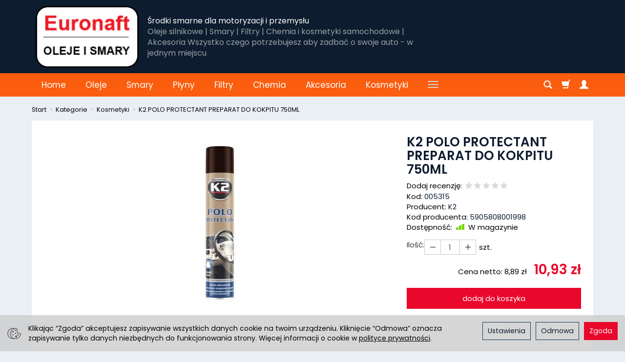

--- FILE ---
content_type: text/html; charset=utf-8
request_url: https://euronaft.pl/k2-polo-protectant-preparat-do-kokpitu-750ml.html
body_size: 17097
content:
<!DOCTYPE html>
<html lang="pl">
   <head>
      <meta name="viewport" content="width=device-width, initial-scale=1.0" />
      
      
      

      
      
      
      
      
      
      
      
      
      

      
      
      
      
      
      

      <meta http-equiv="Content-Type" content="text/html; charset=utf-8" />
<meta name="keywords" content="K2 POLO PROTECTANT PREPARAT DO KOKPITU 750ML, Kokpit i tworzywa, Kosmetyki, K2" />
<meta name="description" content="Opis produktu i zastosowanie

K2 POLO PROTECTANT to bardzo wydajna pianka do pielęgnacji elementów z tworzywa sztucznego o przyjemnym zapachu. Nadaje się do wszystkich " />
<title>K2 POLO PROTECTANT PREPARAT DO KOKPITU 750ML </title>
<link rel="canonical" href="https://euronaft.pl/k2-polo-protectant-preparat-do-kokpitu-750ml.html" />
      <link rel="preload" href="/bootstrap/fonts/glyphicons-halflings-regular.woff" as="font" crossorigin="anonymous">
      <link href="/bootstrap/css/bootstrap.min.css?v320" rel="preload" as="style">
      <link href="/bootstrap/css/bootstrap.min.css?v320" rel="stylesheet" type="text/css">
      <link href="/cache/css/c376982ddcc860d88ef929504459241f.css?lm=1704629161" rel="preload" as="style" />
<link href="/cache/css/c376982ddcc860d88ef929504459241f.css?lm=1704629161" rel="stylesheet" type="text/css" />
      
      <link rel="shortcut icon" type="image/x-icon" href="/favicon.ico" />
      <link href="https://fonts.googleapis.com/css?family=Poppins:300,400,400i,600,600i&display=swap&subset=latin-ext" rel="preload" as="style">
<link href="https://fonts.googleapis.com/css?family=Poppins:300,400,400i,600,600i&display=swap&subset=latin-ext" rel="stylesheet" type="text/css">


<!--[if IE 9]>
 <style type="text/css">
 select.form-control
 {
    padding-right: 0;
    background-image: none;
 }
 </style>
<![endif]-->



            <script async src="https://www.googletagmanager.com/gtag/js?id=UA-220021197-1"></script>
<script type="text/javascript">

  window.dataLayer = window.dataLayer || [];
  function gtag(){dataLayer.push(arguments)};
</script>
  <script>
    var ad_storage = 'denied';

    var analytics_storage = 'denied';

    const cookies = document.cookie.split("; ");
    
    for (let i = 0; i < cookies.length; i++) {
      const cookie = cookies[i].split("=");
      
      if (cookie[0] === "cookies_google_analytics"){
        var cookies_google_analytics = cookie[1];                                
        
        if(cookies_google_analytics === 'true'){           
           var analytics_storage = "granted";
        }        
      }
      
      if (cookie[0] === "cookies_google_targeting"){
        
        var cookies_google_targeting = cookie[1];                        
                
        if(cookies_google_targeting === 'true'){            
            var ad_storage = "granted";
        }     
      }
    }
    gtag('consent', 'default', {
        'functionality_storage': 'granted',
        'personalization_storage': 'granted',
        'security_storage': 'granted',
        'analytics_storage': analytics_storage,      
        'ad_storage': ad_storage
    });
</script>
<script>
  gtag('js', new Date());
  gtag('config', 'UA-220021197-1');
 </script>
  

      <meta property="og:type" content="website" /><meta property="og:title" content="K2 POLO PROTECTANT PREPARAT DO KOKPITU 750ML" /><meta property="og:description" content="Opis produktu i zastosowanie

K2 POLO PROTECTANT to bardzo wydajna pianka do pielęgnacji elementów z tworzywa sztucznego o przyjemnym zapachu. Nadaje się do wszystkich rodzajów desek rozdzielczych, " /><meta property="og:url" content="https://euronaft.pl/k2-polo-protectant-preparat-do-kokpitu-750ml.html" /><meta property="og:image" content="https://euronaft.pl/media/products/21d6166667840b08da5b08e212ad7fdd/images/thumbnail/big_k2-polo-protectant-mat-750-ml.jpg?lm=1654079638" /><meta property="og:updated_time" content="1768874543" />   </head>
   <body>
      



<!-- Modal -->
<div class="modal fade" id="ajax-login-form-modal" tabindex="-1" role="dialog" aria-hidden="true">
    <div class="modal-dialog">

        <div class="modal-content">
                
            <div id="ajax-login-form"></div>            
            
        </div>

    </div>
</div>
      <header>
    <div id="top">
    <div id="header" class="hidden-xs">
        <div class="container">
            <div class="flex-sm">
                <div id="logo-top" class="slogan-width">
                    <div>
                        <a href="/" aria-label="Strona główna">                
                            <img class="img-responsive" src="/images/frontend/theme/elegante_mod/_editor/prod/abeedfde0dbcff4f166685678bcba4ce.png" alt="" />
                        </a>
                    </div>
                </div>
                                                            <div class="slogan"><div class="hidden-xs h4">Środki smarne dla motoryzacji i przemysłu <small>Oleje silnikowe | Smary | Filtry | Chemia i kosmetyki samochodowe | Akcesoria Wszystko czego potrzebujesz aby zadbać o swoje auto - w jednym miejscu</small></div></div>
                                                    <div id="top-social">
                    
                </div>
            </div>
        </div>
    </div>
    <div id="header-navbar-position">
        <nav id="header-navbar" role="navigation">
            <div class="container">
                <div id="logo" class="visible-xs">
                    <div>
                        <a href="/" aria-label="Strona główna">
                            <img src="/images/frontend/theme/elegante_mod/_editor/prod/cce8f8bf5c271c7e9dd0f5d5c077cd7c.png" alt="" />
                        </a>
                    </div>
                </div>
                <div id="navbar-buttons" class="btn-group pull-right">
                    <button id="nav-button-search" type="button" class="btn btn-navbar hidden-xs collapsed" data-toggle="collapse" data-target="#nav-search"  data-parent="#header-navbar" aria-label="Szukaj">
                        <span class="glyphicon glyphicon-search"></span>
                    </button>
                                        <button id="nav-button-shopping-cart" class="btn btn-navbar collapsed empty" data-toggle="collapse" data-target="#nav-shopping-cart"  data-parent="#header-navbar" aria-label="Koszyk">
                        <span class="glyphicon glyphicon-shopping-cart"></span>
                        <small class="quantity"></small>
                    </button>
                                        <button id="nav-button-user" class="btn btn-navbar collapsed" data-toggle="collapse" data-target="#nav-user" data-parent="#header-navbar" aria-label="Moje konto">
                        <span id="login-status-info" class="glyphicon glyphicon-user"></span>
                        <small class="login-status">&nbsp;</small>
                    </button>
                    <button id="nav-button-settings" class="btn btn-navbar hidden-xs collapsed" data-toggle="collapse" data-target="#nav-settings" data-parent="#header-navbar" aria-label="Język i waluta">
                        <span class="glyphicon glyphicon-globe"></span>
                    </button>
                </div>
                <div class="navbar-header">
                    <button id="nav-button-menu" type="button" class="navbar-toggle collapsed" data-toggle="collapse" data-target="#nav-menu" data-parent="#header-navbar" aria-label="Rozwiń kategorie">
                        <span class="icon-bar"></span>
                        <span class="icon-bar"></span>
                        <span class="icon-bar"></span>
                    </button>
                </div>
                <div id="nav-menu" class="navbar-collapse collapse clearfix">
                    <ul class="nav navbar-nav horizontal-categories" style="visibility: hidden; height: 0">                       
    <li class="visible-xs">
        
<form action="/product/search" class="form-inline search" method="get">
    <div class="input-group">
        <label class="sr-only" for="search-2nge">Wyszukaj</label>
        <input id="search-2nge" type="search" autocomplete="off" class="form-control" name="query" value="" placeholder='Wpisz czego szukasz' />
        <span class="input-group-btn">
            <button class="btn btn-primary" type="submit" aria-label="Wyszukaj"><span class="glyphicon glyphicon-search"></span></button>
        </span>                                
    </div>
</form>






    </li>    
    <li class="hidden-xs">
        <a href="/">Home</a>
    </li>
                                                    <li class="dropdown">
                    <a href="/category/oleje" class="dropdown-toggle category-link" data-hover="dropdown" data-toggle="dropdown">Oleje</a>
                    <ul class="dropdown-menu">
                                                    <li>
                                <a href="/category/oleje-silnikowe-24" class="category-link">Oleje silnikowe</a>
                            </li>
                                                    <li>
                                <a href="/category/oleje-przekladniowe" class="category-link">Oleje przekładniowe</a>
                            </li>
                                                    <li>
                                <a href="/category/oleje-hydrauliczne" class="category-link">Oleje hydrauliczne</a>
                            </li>
                                                    <li>
                                <a href="/category/oleje-przemyslowe-27" class="category-link">Oleje przemysłowe</a>
                            </li>
                                                    <li>
                                <a href="/category/oleje-wielofunkcyjne" class="category-link">Oleje wielofunkcyjne</a>
                            </li>
                                                    <li>
                                <a href="/category/oleje-oleje-do-motocykli-i-skuterow" class="category-link">Oleje do motocykli i skuterów</a>
                            </li>
                                                    <li>
                                <a href="/category/oleje-specjalne" class="category-link">Oleje do pił i kos spalinowych</a>
                            </li>
                                                    <li>
                                <a href="/category/oleje-oleje-do-kosiarek-spalinowych" class="category-link">Oleje do kosiarek spalinowych</a>
                            </li>
                                            </ul> 
                </li>
                     
                                                    <li class="dropdown">
                    <a href="/category/smary" class="dropdown-toggle category-link" data-hover="dropdown" data-toggle="dropdown">Smary</a>
                    <ul class="dropdown-menu">
                                                    <li>
                                <a href="/category/smary-smary-do-lozysk" class="category-link">Smary do łożysk</a>
                            </li>
                                                    <li>
                                <a href="/category/smary-smary-do-przekladni-zebatych" class="category-link">Smary do przekładni zębatych</a>
                            </li>
                                                    <li>
                                <a href="/category/smary-smary-do-centralnych-ukladow-smarowania" class="category-link">Smary do centralnych układów smarowania</a>
                            </li>
                                                    <li>
                                <a href="/category/smary-smary-do-przegubow" class="category-link">Smary do przegubów</a>
                            </li>
                                                    <li>
                                <a href="/category/smary-smary-do-siodel-i-resorow" class="category-link">Smary do siodeł i resorów</a>
                            </li>
                                                    <li>
                                <a href="/category/smary-smary-do-podwozi" class="category-link">Smary do podwozi</a>
                            </li>
                                                    <li>
                                <a href="/category/smary-smary-do-lancuchow" class="category-link">Smary do łańcuchów</a>
                            </li>
                                                    <li>
                                <a href="/category/smary-smary-do-hamulcow" class="category-link">Smary do hamulców</a>
                            </li>
                                                    <li>
                                <a href="/category/smary-smary-do-mlotow-wyburzeniowych" class="category-link">Smary do młotów wyburzeniowych</a>
                            </li>
                                                    <li>
                                <a href="/category/smary-smary-do-wiercenia-i-ciecia" class="category-link">Smary do wiercenia i cięcia</a>
                            </li>
                                                    <li>
                                <a href="/category/smary-smary-uniwersalne" class="category-link">Smary wielofunkcyjne</a>
                            </li>
                                                    <li>
                                <a href="/category/smary-smary-motazowe" class="category-link">Smary motażowe</a>
                            </li>
                                                    <li>
                                <a href="/category/smary-wazelina-techniczna" class="category-link">Wazelina techniczna</a>
                            </li>
                                            </ul> 
                </li>
                     
                                                    <li class="dropdown">
                    <a href="/category/plyny" class="dropdown-toggle category-link" data-hover="dropdown" data-toggle="dropdown">Płyny</a>
                    <ul class="dropdown-menu">
                                                    <li>
                                <a href="/category/plyny-plyny-do-chlodnic" class="category-link">Płyny do chłodnic</a>
                            </li>
                                                    <li>
                                <a href="/category/plyny-plyny-hamulcowe" class="category-link">Płyny hamulcowe</a>
                            </li>
                                                    <li>
                                <a href="/category/plyny-plyny-hydrauliczne" class="category-link">Płyny hydrauliczne</a>
                            </li>
                                                    <li>
                                <a href="/category/plyny-plyny-do-wspomagania" class="category-link">Płyny do wspomagania</a>
                            </li>
                                                    <li>
                                <a href="/category/plyny-plyny-do-pneumatyki-hamulcow" class="category-link">Płyny do pneumatyki hamulców</a>
                            </li>
                                                    <li>
                                <a href="/category/plyny-do-spryskiwaczy" class="category-link">Płyny do spryskiwaczy</a>
                            </li>
                                                    <li>
                                <a href="/category/plyny-plyny-adblue" class="category-link">Płyny AdBlue</a>
                            </li>
                                                    <li>
                                <a href="/category/plyny-plyny-do-dezynfekcji" class="category-link">Płyny do dezynfekcji</a>
                            </li>
                                            </ul> 
                </li>
                     
                                                    <li class="dropdown">
                    <a href="/category/filtry" class="dropdown-toggle category-link" data-hover="dropdown" data-toggle="dropdown">Filtry</a>
                    <ul class="dropdown-menu">
                                                    <li>
                                <a href="/category/filtry-oleju" class="category-link">Filtry oleju</a>
                            </li>
                                                    <li>
                                <a href="/category/filtry-paliwa" class="category-link">Filtry paliwa</a>
                            </li>
                                                    <li>
                                <a href="/category/filtry-powietrza-62" class="category-link">Filtry powietrza</a>
                            </li>
                                                    <li>
                                <a href="/category/filtry-kabinowe" class="category-link">Filtry kabinowe</a>
                            </li>
                                                    <li>
                                <a href="/category/filtry-hydrauliczne" class="category-link">Filtry hydrauliczne</a>
                            </li>
                                                    <li>
                                <a href="/category/filtry-gazu" class="category-link">Filtry LPG</a>
                            </li>
                                                    <li>
                                <a href="/category/filtry-osuszacze" class="category-link">Osuszacze</a>
                            </li>
                                                    <li>
                                <a href="/category/filtry-odpowietrzniki" class="category-link">Odpowietrzniki</a>
                            </li>
                                                    <li>
                                <a href="/category/filtry-elementy-filtra" class="category-link">Elementy filtra AD BLUE</a>
                            </li>
                                            </ul> 
                </li>
                     
                                                    <li class="dropdown">
                    <a href="/category/chemia-6" class="dropdown-toggle category-link" data-hover="dropdown" data-toggle="dropdown">Chemia</a>
                    <ul class="dropdown-menu">
                                                    <li>
                                <a href="/category/chemia-dotatki-do-oleju-i-paliwa" class="category-link">Dodatki do oleju i paliwa</a>
                            </li>
                                                    <li>
                                <a href="/category/chemia-czyszczenie-i-mycie" class="category-link">Czyszczenie i mycie</a>
                            </li>
                                                    <li>
                                <a href="/category/chemia-naprawa-i-montaz" class="category-link">Naprawa i montaż</a>
                            </li>
                                                    <li>
                                <a href="/category/chemia-konserwacja-karoserii" class="category-link">Konserwacja karoserii</a>
                            </li>
                                                    <li>
                                <a href="/category/chemia-kleje-i-uszczelniacze" class="category-link">Kleje i uszczelniacze</a>
                            </li>
                                                    <li>
                                <a href="/category/chemia-zmywacze-i-odtluszczacze" class="category-link">Zmywacze i odtłuszczacze</a>
                            </li>
                                                    <li>
                                <a href="/category/chemia-srodki-antykorozyjne" class="category-link">Środki antykorozyjne</a>
                            </li>
                                                    <li>
                                <a href="/category/chemia-preparaty-penetrujace" class="category-link">Preparaty wielofunkcyjne</a>
                            </li>
                                                    <li>
                                <a href="/category/chemia-pasty-do-mycia-rak" class="category-link">Pasty do mycia rąk</a>
                            </li>
                                                    <li>
                                <a href="/category/chemia-odstraszacze-gryzoni" class="category-link">Odstraszacze gryzoni</a>
                            </li>
                                                    <li>
                                <a href="/category/chemia-samostart" class="category-link">Samostarty</a>
                            </li>
                                                    <li>
                                <a href="/category/chemia-testery" class="category-link">Testery</a>
                            </li>
                                                    <li>
                                <a href="/category/chemia-lakiernictwo" class="category-link">Lakiernictwo</a>
                            </li>
                                                    <li>
                                <a href="/category/chemia-spawalnictwo" class="category-link">Spawalnictwo</a>
                            </li>
                                            </ul> 
                </li>
                     
                                                    <li class="dropdown">
                    <a href="/category/akcesoria-7" class="dropdown-toggle category-link" data-hover="dropdown" data-toggle="dropdown">Akcesoria</a>
                    <ul class="dropdown-menu">
                                                    <li>
                                <a href="/category/akcesoria-zarowki" class="category-link">Żarówki</a>
                            </li>
                                                    <li>
                                <a href="/category/akcesoria-akumulatory" class="category-link">Akumulatory</a>
                            </li>
                                                    <li>
                                <a href="/category/akcesoria-wycieraczki" class="category-link">Wycieraczki</a>
                            </li>
                                                    <li>
                                <a href="/category/akcesoria-swiece-zaplonowe" class="category-link">Świece zapłonowe</a>
                            </li>
                                                    <li>
                                <a href="/category/akcesoria-pasy-transportowe" class="category-link">Pasy transportowe</a>
                            </li>
                                                    <li>
                                <a href="/category/akcesoria-baterie" class="category-link">Baterie</a>
                            </li>
                                                    <li>
                                <a href="/category/akcesoria-apteczki" class="category-link">Apteczki </a>
                            </li>
                                                    <li>
                                <a href="/category/akcesoria-bezpieczniki" class="category-link">Bezpieczniki</a>
                            </li>
                                                    <li>
                                <a href="/category/akcesoria-narzedzia" class="category-link">Narzędzia</a>
                            </li>
                                                    <li>
                                <a href="/category/akcesoria-dywaniki" class="category-link">Dywaniki</a>
                            </li>
                                                    <li>
                                <a href="/category/akcesoria-opaski" class="category-link">Opaski zaciskowe</a>
                            </li>
                                                    <li>
                                <a href="/category/akcesoria-pozostale" class="category-link">Pozostałe</a>
                            </li>
                                            </ul> 
                </li>
                     
                                                    <li class="dropdown">
                    <a href="/category/kosmetyki" class="dropdown-toggle category-link" data-hover="dropdown" data-toggle="dropdown">Kosmetyki</a>
                    <ul class="dropdown-menu">
                                                    <li>
                                <a href="/category/kosmetyki-pielegnacja-wnetrza" class="category-link">Pielęgnacja wnętrza</a>
                            </li>
                                                    <li>
                                <a href="/category/kosmetyki-pielegnacja-nadwozia" class="category-link">Pielęgnacja nadwozia</a>
                            </li>
                                                    <li>
                                <a href="/category/kosmetyki-pielegnacja-szyb-i-lusterek" class="category-link">Pielęgnacja szyb i lusterek</a>
                            </li>
                                                    <li>
                                <a href="/category/kosmetyki-pielegnacja-reflektorow" class="category-link">Pielęgnacja reflektorów</a>
                            </li>
                                                    <li>
                                <a href="/category/kosmetyki-pielegnacja-opon-i-felg" class="category-link">Pielęgnacja opon i felg</a>
                            </li>
                                                    <li>
                                <a href="/category/kosmetyki-pielegnacja-gumy-i-uszczelek" class="category-link">Pielęgnacja gumy i uszczelek</a>
                            </li>
                                                    <li>
                                <a href="/category/kosmetyki-pielegnacja-naczep-i-plandek" class="category-link">Pielegnacja naczep i plandek</a>
                            </li>
                                                    <li>
                                <a href="/category/kosmetyki-pielegnacja-motocykli" class="category-link">Pielęgnacja motocykli</a>
                            </li>
                                                    <li>
                                <a href="/category/kosmetyki-akcesoria-do-mycia" class="category-link">Akcesoria do mycia</a>
                            </li>
                                                    <li>
                                <a href="/category/kosmetyki-zapachy-i-oswiezacze" class="category-link">Zapachy i oświeżacze</a>
                            </li>
                                                    <li>
                                <a href="/category/kosmetyki-odmrazacze-do-szyb-i-zamkow" class="category-link">Odmrażacze do szyb i zamków</a>
                            </li>
                                                    <li>
                                <a href="/category/kosmetyki-wielofuncyjne-srodki-myjace" class="category-link">Wielofuncyjne środki myjące</a>
                            </li>
                                            </ul> 
                </li>
                     
                                                    <li class="dropdown">
                    <a href="/category/artykuly-bhp" class="dropdown-toggle category-link" data-hover="dropdown" data-toggle="dropdown">Odzież ochronna</a>
                    <ul class="dropdown-menu">
                                                    <li>
                                <a href="/category/odziez-ochronna-kurtki" class="category-link">Kurtki robocze</a>
                            </li>
                                                    <li>
                                <a href="/category/odziez-ochronna-spodnie-robocze" class="category-link">Spodnie robocze</a>
                            </li>
                                                    <li>
                                <a href="/category/odziez-ochronna-obuwie-robocze" class="category-link">Obuwie robocze</a>
                            </li>
                                                    <li>
                                <a href="/category/odziez-ochronna-bluzy" class="category-link">Bluzy polarowe robocze</a>
                            </li>
                                                    <li>
                                <a href="/category/odziez-ochronna-bezrekawniki-robocze" class="category-link">Bezrękawniki robocze</a>
                            </li>
                                                    <li>
                                <a href="/category/odziez-ochronna-czapki-robocze" class="category-link">Czapki robocze</a>
                            </li>
                                                    <li>
                                <a href="/category/odziez-ochronna-helmy-ochronne" class="category-link">Hełmy ochronne</a>
                            </li>
                                                    <li>
                                <a href="/category/odziez-ochronna-rekawice-robocze" class="category-link">Rękawice robocze</a>
                            </li>
                                                    <li>
                                <a href="/category/odziez-ochronna-plaszcze-przecideszczowe" class="category-link">Płaszcze przeciwdeszczowe</a>
                            </li>
                                            </ul> 
                </li>
                     
          
    
        <li><a href="/group/promocje">Promocje</a></li>
    <li><a href="/webpage/o-firmie.html">O firmie</a></li>
    <li><a href="/group/nowosci">Nowości</a></li>

</ul>



                </div>
                <div class="navbar-dropdown">
                    <div id="nav-shopping-cart" class="navbar-collapse collapse">
                            <div class="shopping-cart clearfix">
            <div class="text-right">Twój koszyk jest pusty</div>
    </div>





                    </div>
                    <div id="nav-user" class="navbar-collapse collapse">
                        <ul class="nav navbar-nav">
                                <a id="ajax-login-button" class="btn btn-primary user-options">Zaloguj</a>
    <div class="user-options-text text-muted hidden-xs">Nie masz jeszcze konta?</div>
    <a class="btn btn-light user-options user-options-logout" href="https://euronaft.pl/user/createAccount" rel="nofollow">Załóż konto</a>    

<div class="dropdown visible-xs"></div>
<div class="dropdown visible-xs"></div>


                        </ul>
                    </div>
                    <div id="nav-settings" class="hidden-xs navbar-collapse collapse"><ul class="nav navbar-nav"><li class="dropdown"></li><li class="dropdown"></li></ul></div>
                    <div id="nav-search" class="navbar-collapse collapse hidden-xs">
                        
<form action="/product/search" class="form-inline search" method="get">
    <div class="input-group">
        <label class="sr-only" for="search-2vnb">Wyszukaj</label>
        <input id="search-2vnb" type="search" autocomplete="off" class="form-control" name="query" value="" placeholder='Wpisz czego szukasz' />
        <span class="input-group-btn">
            <button class="btn btn-primary" type="submit" aria-label="Wyszukaj"><span class="glyphicon glyphicon-search"></span></button>
        </span>                                
    </div>
</form>






                    </div>
                </div>
            </div>
        </nav>
    </div>
</div>
</header>

<div id="one-column-layout">
    <div class="container">
    	 		
			<ol class="breadcrumb hidden-xs" itemscope itemtype="https://schema.org/BreadcrumbList">
    <li itemprop="itemListElement" itemscope itemtype="https://schema.org/ListItem">
        <a itemprop="item" href="https://euronaft.pl/"><span itemprop="name">Start</span></a>
        <meta itemprop="position" content="1" />
    </li>
                <li itemprop="itemListElement" itemscope itemtype="https://schema.org/ListItem">
                        <a itemprop="item"  href="https://euronaft.pl/category/kategorie"><span itemprop="name">Kategorie</span></a>
                        <meta itemprop="position" content="2" />
        </li>
            <li itemprop="itemListElement" itemscope itemtype="https://schema.org/ListItem">
                        <a itemprop="item"  href="https://euronaft.pl/category/kosmetyki"><span itemprop="name">Kosmetyki</span></a>
                        <meta itemprop="position" content="3" />
        </li>
            <li itemprop="itemListElement" itemscope itemtype="https://schema.org/ListItem">
                        <a itemprop="item"  href="https://euronaft.pl/k2-polo-protectant-preparat-do-kokpitu-750ml.html"><span itemprop="name">K2 POLO PROTECTANT PREPARAT DO KOKPITU 750ML</span></a>
                        <meta itemprop="position" content="4" />
        </li>
    </ol>




		  

        
        













<div itemscope itemtype="https://schema.org/Product">
    <div class="card panel panel-default">
        <div class="panel-body">

            <div class="row">
                <div class="col-xs-12 col-sm-8 product-gallery">
                    <ul id="product-gallery" class="gallery list-unstyled clearfix gallery-one" data-equalizer>
                        <li id="product-photo" class="col-xs-12" data-src="/media/products/21d6166667840b08da5b08e212ad7fdd/images/thumbnail/big_k2-polo-protectant-mat-750-ml.jpg?lm=1654079638" data-sub-html="    &lt;div class=&quot;custom-html&quot;&gt;
        &lt;h4&gt;K2 POLO PROTECTANT PREPARAT DO KOKPITU 750ML&lt;/h4&gt;
        &lt;p&gt;&lt;/p&gt;
    &lt;/div&gt;
" data-id="" data-gallery="/media/products/21d6166667840b08da5b08e212ad7fdd/images/thumbnail/gallery_k2-polo-protectant-mat-750-ml.jpg?lm=1693132458">
                            <div>
                                <div class="gallery-image">
                                    <img itemprop="image" class="img-responsive" src="/media/products/21d6166667840b08da5b08e212ad7fdd/images/thumbnail/large_k2-polo-protectant-mat-750-ml.jpg?lm=1649404176" alt="K2 POLO PROTECTANT PREPARAT DO KOKPITU 750ML" />
                                </div>
                            </div>
                        </li>
                                            </ul>
                </div>
                <div class="col-xs-12 col-sm-4 product-label relative">
                    <div id="product-preloader" class="preloader absolute hidden"></div>
                    <h1 itemprop="name">K2 POLO PROTECTANT PREPARAT DO KOKPITU 750ML</h1>

                    
                    <ul class="information">
                        

<li class="add-review-line">
    <span id="add-review" class="review-text text-muted">Dodaj recenzję:</span>
    <form class="pull-left" action="">
        <input  name="star1" type="radio" class="auto-submit-star" value="1"  />
        <input  name="star1" type="radio" class="auto-submit-star" value="2"  />
        <input  name="star1" type="radio" class="auto-submit-star" value="3"  />
        <input  name="star1" type="radio" class="auto-submit-star" value="4"  />
        <input  name="star1" type="radio" class="auto-submit-star" value="5"  />        
    </form>
    </li>
<!-- Modal -->
<div class="modal fade" id="star_raiting_modal" tabindex="-1" role="dialog" aria-labelledby="myModalLabel" aria-hidden="true" >
    <div class="modal-dialog">
    <div class="modal-content">
        <div id="star_raiting"></div>
    </div>
  </div>
</div>
                                                    <li class="code"><span class="text-muted">Kod:</span> <span class="product_code">005315</span></li>
                        

                                                    <li><span class="text-muted">Producent:</span> <span itemprop="brand"><a href="/manufacturer/k2-31" class="producer_name">K2</a></span></li>
                                                                            <li class="product_man_code_container"><span class="text-muted">Kod producenta:</span> <span class="product_man_code">5905808001998</span></li>
                                                                                                    <li>
                                                                    <span class="text-muted">Dostępność:</span>
                                                                                                    <span id="st_availability_info">
    <img alt="W magazynie" src="/media/availability/full.png?lm=1704629126" />

        
    <span id="st_availability_info-value" style="float: none;color: #000000">W magazynie</span>

    
</span>

<!-- Modal -->
<div class="modal fade" id="availability_alert_modal" tabindex="-1" role="dialog" aria-labelledby="myModalLabel" aria-hidden="true">
  <div class="modal-dialog">
    <div class="modal-content">
        <div id="availability_alert"></div>
    </div>
  </div>
</div>

                                                                    
                                                                       <div id="question-container">
   </div>


                                                            </li>
                        
                        <!-- show price history -->
                        
                        <!-- end show price history -->

                        
                        <div id="basket_product_options_container">
                            
                        </div>

                        
                    </ul>

                    <meta itemprop="sku" content="1302">
                                        <meta itemprop="mpn" content="5905808001998" />
                    
                                            <ul class="information prices" itemprop="offers" itemscope itemtype="https://schema.org/Offer">
                        <meta itemprop="availability" content="https://schema.org/InStock" />
                        <meta itemprop="priceCurrency" content="PLN" />
                        <meta itemprop="url" content="https://euronaft.pl/k2-polo-protectant-preparat-do-kokpitu-750ml.html" />
                        <meta itemprop="priceValidUntil" content="2026-02-03" />

                                                            <meta itemprop="price" content="10.93" />
                                                 
                            <li class="add-quantity text-muted">
                                <label for="product-card_1302_quantity">Ilość:</label><button class="btn btn-default btn-qty" data-qty="minus" aria-label="Zwiększ ilość"></button><input type="text" name="product-card[1302][quantity]" id="product-card_1302_quantity" value="1" class="basket_add_quantity form-control" size="4" maxlength="5" data-max="5" data-min="1" inputmode="numeric" onchange="this.value = stPrice.fixNumberFormat(this.value, 0);" aria-label="Ilość" /><button class="btn btn-default btn-qty" data-qty="plus" aria-label="Zmniejsz ilość"></button><span class="uom text-muted">szt.</span>
                            </li>
                                                                                                                            <li class="price-line">
                                        <span class="price_minor text-muted">Cena netto: <span id="st_product_options-price_net"><span id="st_product_options-price-netto">8,89 zł</span></span></span>

                                        <span class="price"><span id="st_product_options-price-brutto">10,93 zł</span></span>
                                    </li>
                                                            
                            
                            <li class="shopping-cart">
                                    <form data-product="1302" id="product-card_1302" class="basket_add_button" action="https://euronaft.pl/basket/add/1302/1" method="post">
        <div>
            <input type="hidden" name="product_set_discount" value="" />
            <input type="hidden" name="option_list" value="" />
            <button class="btn btn-shopping-cart" type="submit">dodaj do koszyka</button>
        </div>
    </form>
                            </li>
                                                            
                                                    
                        



    <li style="margin-top: 12px">    
</li>


                    </ul>
                                

                <div id="card-info-p" class="tinymce_html text-center">
    
</div>

<div id="card-info-box">

    <ul class="flex clearfix">
        
        
        
    </ul>

    
    
    
</div>

                
                

                <div class="hidden-xs"><div class="reviews">
    </div>


</div>
            </div>
        </div>
        <div id="card-left-content">
            <div class="row">
                <div class="col-xs-12 col-sm-8">
                    
                    
                                                        </div>

                    
                    <div id="description-long" itemprop="description" class="description tinymce_html col-xs-12 col-sm-8">
                        <!--[mode:tiny]--><p style="text-align: justify;"><strong>Opis produktu i zastosowanie</strong></p>
<div>
<p style="text-align: justify;"><strong>K2 POLO PROTECTANT</strong> to bardzo wydajna pianka do pielęgnacji elementów z tworzywa sztucznego o przyjemnym zapachu. Nadaje się do wszystkich rodzajów desek rozdzielczych, w tym matowych. Przywraca oryginalny wygląd. Działa antystatycznie, zapobiega osadzaniu się kurzu. Odświeża wnętrze auta. Chroni przed promieniowaniem UV.</p>
</div>
                    </div>
                    <div class="description_right tinymce_html col-xs-12 col-sm-4">
	<!--[mode:tiny]--><p><img style="margin-right: auto; margin-left: auto; display: block;" src="/uploads/images/logo_k2_400x400.png?1586778489643" width="87" height="60" /></p>	
</div>                
                <div class="col-xs-12 col-sm-8">
                    <ul class="nav nav-tabs">
    <li class="active">
        <a rel="nofollow">Recenzje</a>
    </li>
</ul>

 
</br>
<div id="product-tab-review">
</div>         





                                            
                                    </div>
            </div>
            <div class="visible-xs"><div class="reviews">
    </div>


</div>
        </div>

                    <ul id="product-tabs" class="nav nav-tabs">
                                <li>
                    <a href="#product-tab-1" data-url="/product/recommendProducts/id/1302/id_category/20/id_producer/31/category_ids/167%2C20" rel="nofollow">Polecamy produkty</a>
                </li>
                            </ul>

            <div class="tab-content">
                                    <div class="tab-pane" id="product-tab-1"></div>
                            </div>
        
        </div>
    </div>

    
</div>

<div class="modal fade" id="execute_time_overlay" tabindex="-1" role="dialog" aria-labelledby="execute_time_overlay" aria-hidden="true">
  <div class="modal-dialog">
    <div class="modal-content">
    </div>
  </div>
</div>



    </div> 
    
    <footer>
	    <div class="navbar navbar-default clearfix" role="navigation">
    <div class="container">
        <div id="accordion_footer" class="panel-group row">
            <div class="col-xs-12 col-sm-8">
                <div class="row">
		    <div class="foot-group list-group col-xs-12 col-sm-3">
	       <div class="list-group-item-heading h5">
	<a data-toggle="collapse" data-parent="#accordion_footer" href="#collapse_3">Zamówienie <span class="caret hidden-sm hidden-md hidden-lg"></span></a>
</div>  
<div id="collapse_3" class="list-group collapse">
                 
        <a href="/webpage/sposoby-platnosci.html">Sposoby płatności</a>
        
                 
        <a href="/webpage/koszty-i-sposoby-dostawy.html">Sposoby dostawy</a>
        
                 
        <a href="/webpage/prawo-do-odstapienia-od-umowy.html">Odstąpienie od umowy</a>
        
                 
        <a href="/webpage/reklamacje-i-zwroty.html">Reklamacje i zwroty</a>
        
      
    
</div>                                 
	    </div>
		    <div class="foot-group list-group col-xs-12 col-sm-3">
	       <div class="list-group-item-heading h5">
	<a data-toggle="collapse" data-parent="#accordion_footer" href="#collapse_5">Informacje <span class="caret hidden-sm hidden-md hidden-lg"></span></a>
</div>  
<div id="collapse_5" class="list-group collapse">
                 
        <a href="/webpage/o-firmie.html">O firmie</a>
        
                 
        <a href="/webpage/kontakt.html">Kontakt</a>
        
                 
        <a href="/webpage/regulamin.html">Regulamin</a>
        
                 
        <a href="/webpage/polityka-cookies.html">Polityka cookies</a>
        
                 
        <a href="/webpage/polityka-prywatnosci.html">Polityka prywatności</a>
        
      
    
</div>                                 
	    </div>
				<div class="foot-group list-group col-xs-12 col-sm-3 visible-xs">
	        <div class="list-group-item-heading h5"><a href="/webpage/kontakt-20.html">Kontakt</a></div>
	    </div>
	</div>
            </div>
    		<!-- <div class="foot-group list-group col-xs-12 col-sm-4 verify"></div> -->
            <div id="newsletter" class="list-group col-xs-12 col-sm-4 pull-right">
                <div class="content text-center">
    <div class="h5">Dołącz do naszego klubu.</div>
    <p><!--[mode:html]--><p>Dołącz do naszego klubu i otrzymuj ciekawe informacje, promocje i rabaty.</p></p>
    <a href="/newsletter" class="btn btn-primary">Dołącz</a>
</div>
                
            </div>
        </div>
	<div class="row" style="border-top: 1px solid #25364a;padding-top:20px;margin-top:30px;">
		<div class="col-sm-3"><p><img src="/uploads/Icons/location-1-240(2).png?1645438099431" width="22" height="22">&nbsp; Euronaft S.C.<br>&nbsp;&nbsp;&nbsp;&nbsp;&nbsp;&nbsp; ul. Chemiczna 7<br>&nbsp;&nbsp;&nbsp;&nbsp;&nbsp;&nbsp; 20-329 Lublin</p></div>
		<div class="col-sm-3"><p><img src="/uploads/Icons/smartphone-3-240(2).png?1645437886288" width="20" height="20">&nbsp; 792 444 546<br>&nbsp;&nbsp;&nbsp;&nbsp;&nbsp; (81) 441 03 34</p>
<p><img src="/uploads/Icons/email-12-240(1).png?1645437959650" width="20" height="20">&nbsp; info@euronaft.pl</p></div>
		<div class="col-sm-3"><p><strong><img src="/uploads/Icons/time-3-240(1).png?1645438024465" width="20" height="20">&nbsp; </strong>poniedziałek - piątek: <br>&nbsp;&nbsp;&nbsp;&nbsp;&nbsp;&nbsp; 8.00 - 16.00</p></div>
		<div class="col-sm-3"><p><strong><img src="/uploads/Icons/bank-1-240(1).png?1645437725407" width="20" height="20"></strong>&nbsp; Numer rachunku bankowego:<br>&nbsp;&nbsp;&nbsp;&nbsp;&nbsp;&nbsp; PKO BP<br>&nbsp;&nbsp;&nbsp;&nbsp;&nbsp;&nbsp; 86 1020 3147 0000 8902 0047 7729</p></div>
	</div>
        <div class="copyright clearfix text-muted">
            <a href="https://www.sote.pl/" target="_blank" rel="noopener" title="Sklep internetowy SOTE">Sklep internetowy SOTE</a>
    </div>
    </div>
</div>
	</footer>
</div>      <!-- Modal -->
<div class="modal fade" id="ajax-cookie-modal" tabindex="-1" role="dialog" aria-hidden="true" style="z-index:2060">
    <div class="modal-dialog">

        <div class="modal-content">
        
        
            <div class="modal-header">
                <button type="button" class="close" data-dismiss="modal" aria-label="Close"><span aria-hidden="true">&times;</span></button>
                <h4 class="modal-title" id="myModalLabel">Ustawienia cookies</h4>
            </div>

            <div class="modal-body panel-body">   
            

                <div class="small" style="padding: 0px 30px;">

                    <div class="row">
                        <div class="col-sm-12">
                            <h4>Niezbędne pliki cookie</h4>
                        </div>                
                    </div>
                    

                    <div class="row">            
                        
                        <div class="col-xs-12 col-sm-10">                                                    
                            Te pliki cookie są niezbędne do działania strony i nie można ich wyłączyć. Służą na przykład do utrzymania zawartości koszyka użytkownika. Możesz ustawić przeglądarkę tak, aby blokowała te pliki cookie, ale wtedy strona nie będzie działała poprawnie. Te pliki cookie pozwalają na identyfikację np. osób zalogowanych.                            
                            <br/><br/>
                        </div>
                        
                        <div class="col-xs-12 col-sm-2">
                            Zawsze aktywne
                        </div>
                                               
                                            
                    </div>
                    
                    
                    
                    <div class="row">
                        <div class="col-sm-12">
                            <h4>Analityczne pliki cookie</h4>
                        </div>
                    </div>

                    <div class="row">

                        <div class="col-xs-12 col-sm-10">                            
                            Te pliki cookie pozwalają liczyć wizyty i źródła ruchu. Dzięki tym plikom wiadomo, które strony są bardziej popularne i w jaki sposób poruszają się odwiedzający stronę. Wszystkie informacje gromadzone przez te pliki cookie są anonimowe.                                                        
                            <br/><br/>
                        </div>

                        <div class="col-xs-12 col-sm-2">

                            <label for="checkbox-1" class="toggle-switchy" data-color="green" data-text="false" data-style="square"1 aria-label="Analityczne pliki cookie">
                                <input checked type="checkbox" id="checkbox-1">
                                <span class="toggle">
                                <span class="switch"></span>
                                </span>
                            </label>

                        </div>

                    </div>
                    
                    
                    
                    <div class="row">
                        <div class="col-sm-12">
                            <h4>Reklamowe pliki cookie</h4>
                        </div>
                    </div>

                    <div class="row">

                        <div class="col-xs-12 col-sm-10">                            
                            Reklamowe pliki cookie mogą być wykorzystywane za pośrednictwem naszej strony przez naszych partnerów reklamowych. Służą do budowania profilu Twoich zainteresowań na podstawie informacji o stronach, które przeglądasz, co obejmuje unikalną identyfikację Twojej przeglądarki i urządzenia końcowego. Jeśli nie zezwolisz na te pliki cookie, nadal będziesz widzieć w przeglądarce podstawowe reklamy, które nie są oparte na Twoich zainteresowaniach.
                            <br/><br/>
                        </div>

                        <div class="col-xs-12 col-sm-2">

                            <label for="checkbox-2" class="toggle-switchy"  data-color="green" data-text="false" data-style="square" aria-label="Reklamowe pliki cookie">
                                <input checked type="checkbox" id="checkbox-2">
                                <span class="toggle">
                                <span class="switch"></span>
                                </span>
                            </label>

                        </div>

                    </div>
                    
                                        <div class="row">
                        
                        <div class="col-xs-12 col-sm-10">                        
                            Nasza strona korzysta z usług Google, takich jak Google Analytics i Google Ads. Aby dowiedzieć się więcej o tym, jak Google wykorzystuje dane z naszej strony, zapoznaj się z <a target="_blank" href="https://policies.google.com/technologies/partner-sites">polityką prywatności i warunkami Google</a>.
                            <br/><br/>
                        </div>

                    </div>                    
                                        
                    
                    <div class="row">                        

                        <button id="cookies-modal-accept" class="btn btn-primary pull-right">Zapisz i zamknij</button>
                        
                    </div>
                    
                </div>        
            </div>
        
        </div>

    </div>
</div>


<style type="text/css">
    #cookies_message:before{
        background: #cccccc;
    }

    #cookies_content
    {
        color: #000000;
    }

    #cookies_frame
    {
        width: 1310px;
    }
</style>
               <a id="phone-call" href="tel:792444546" aria-label="Kontakt"><span class="glyphicon glyphicon-earphone"></span></a>
            <a href="#" id="toTopNew" aria-label="Do góry">
         <svg width="21" height="13" viewBox="0 0 21 13" fill="none" xmlns="http://www.w3.org/2000/svg">
            <path d="M1 12L10.5 1L20 12" stroke-width="2" stroke-linecap="round" stroke-linejoin="round"/>
         </svg>
      </a>
   <script src="/cache/js/e9704d483043f8c05cc706d0d6b8abc6.js?lm=1704629161" type="text/javascript"></script><script type="text/javascript">
	//<![CDATA[
	 jQuery(function($) {
	 	var menuHeight = $('#header-navbar').height();
	 	var dropdown = $('#nav-menu .dropdown-menu');
		var dropdownSettings = $('#nav-settings .dropdown-menu');

	 	function menuFix() {

	        if ($(window).width() > 768) {

	        	var scrolled = $(window).scrollTop();
		        var menuTop = $('#header-navbar-position').offset().top;
		        var windowHeight = $(window).height();
		        var headerHeight = $('#header').outerHeight();

	            if (scrolled > menuTop) {
	                $('#header-navbar').addClass('navbar-fixed-top');
	                $('#header-navbar-position').css('min-height', menuHeight - 1);
	                dropdown.css('max-height', windowHeight - menuHeight - 15);
					dropdownSettings.css('max-height', windowHeight - menuHeight - 15 - 48);
	            } else if (scrolled < menuTop) {
	                $('#header-navbar').removeClass('navbar-fixed-top');
	                $('#header-navbar-position').css('min-height', '');
	                dropdown.css('max-height', windowHeight - headerHeight - menuHeight - 15);
					dropdownSettings.css('max-height', windowHeight - headerHeight - menuHeight - 15 - 48);
	            };

	        } else {
		        dropdown.removeAttr("style");
		    };
	    }

	    $(document).ready(function(){
			$('body [data-equalizer]').equalizer({ use_tallest: true });

			$(window).scroll(function () {
			    if ($(this).scrollTop() > 200) {
			        $('#toTopNew').addClass('show');
			    } else {
			        $('#toTopNew').removeClass('show');
			    }
			});

			$('#toTopNew').click(function () {
			    $("html, body").animate({
			        scrollTop: 0
			    }, 300);
			    return false;
			});

			$(window).load(function(){
				setTimeout(function(){
					if (($('#chat-application').length == 1) || ($('#livechat').length == 1) || ($('.fb_dialog_content iframe').length == 1)) {
						$('#toTopNew').addClass('upper');
					}
				}, 500);
			});

			var scroll = false;
			var $window = $(window);
			$window.scroll(function() {
			  scroll = true;
			});

			setInterval(function() {
			  if (scroll) {
			     if($window.scrollTop() + $window.height() >= $(document).height()-250) {
			        $('#phone-call').addClass('show');
			     }else{
					$('#phone-call').removeClass('show');
			     }
			     scroll = false;
			  }
			}, 255);

			$('#nav-button-search.collapsed').click(function() {
                setTimeout(function(){
                    $('#nav-search .form-control').focus();
                }, 300);
            });

	       	if ($('#nav-settings  > ul > li:empty').length == 2)
		    {
		        $('#nav-button-settings').hide();
		    }

	        if ($(window).width() < 768) {
	            var windowHeightMobile = $(window).height();
	            var menuHeightMobile = $('#header-navbar').height();
	            $('#header-navbar .navbar-collapse').css('max-height', windowHeightMobile - menuHeightMobile);
	        };
	        menuFix();
	    });
	    $(window).scroll(function(){
	        menuFix();
	    });
	    $(window).resize(function(){
	        menuFix();
	    });
	 });
	 //]]>
</script><script>
</script><script type="text/javascript" src="/js/jquery.cookie.js"></script><script type="text/javascript" src="/js/jquery.md5.js"></script><script type="text/javascript">
jQuery(function ($)
{
    $(document).ready(function()
    {               
        console.log("ads tracker status: active");       
        
        var getUrlParameter = function getUrlParameter(sParam) {
            var sPageURL = window.location.search.substring(1),
            sURLVariables = sPageURL.split('&'),
            sParameterName,
            i;
            
            for (i = 0; i < sURLVariables.length; i++) {
                sParameterName = sURLVariables[i].split('=');
        
                if (sParameterName[0] === sParam) {
                    return sParameterName[1] === undefined ? true : decodeURIComponent(sParameterName[1]);
                }
            }
        };
        
        function updateDebug(ads_id, ads_tracker_cookie) {
            
            var referrer = document.referrer;
            var browser = "Mozilla/5.0 (Macintosh; Intel Mac OS X 10_15_7) AppleWebKit/537.36 (KHTML, like Gecko) Chrome/131.0.0.0 Safari/537.36; ClaudeBot/1.0; +claudebot@anthropic.com)";
            var ip = "18.217.12.233";
            var hash = getUrlParameter('hash');            
            var url = window.location.protocol + "//" + window.location.host + window.location.pathname + window.location.search                        
            
            var cookie = JSON.stringify(ads_tracker_cookie);
            
            console.log("debug url: " + url);
            console.log("debug referrer: " + referrer);
            console.log("debug browser: " + browser);
            console.log("debug ip: " + ip);
            console.log("debug ads hash: " + hash);
            console.log("debug ads id: " + ads_id);
            console.log("debug cookies: " + cookie);

            
            $.post( "/adsTracker/debug", { url: url, referrer: referrer, browser: browser, ip: ip, hash: hash, ads_id: ads_id, cookie: cookie })
              .done(function( data ) {
                console.log("debug update");
            });
            
        }
        
        function updateRemoteAddressData(ads_id, ads_tracker_cookie) {
                                    
            var remote_address = "18.217.12.233";
            var hash = getUrlParameter('hash');            
            var url = window.location.protocol + "//" + window.location.host + window.location.pathname + window.location.search                        
            
            if(!hash){
               hash="###direct###" 
            }
            
            var cookie = JSON.stringify(ads_tracker_cookie);
            
            console.log("remote url: " + url);            
            console.log("remote address: " + remote_address);
            console.log("remote ads hash: " + hash);
            console.log("remote ads id: " + ads_id);
            console.log("remote cookies: " + cookie);

            
            $.post( "/adsTracker/remoteAddressData", { url: url, remote_address: remote_address, hash: hash, ads_id: ads_id, cookie: cookie })
              .done(function( data ) {
                console.log("remote address data update");
            });
            
        }
        
        
        function getKeyByValue(object, value) { 
            for (var prop in object) { 
                if (object.hasOwnProperty(prop)) { 
                    if (object[prop] === value) 
                    return prop; 
                } 
            } 
        }                
        
        function getDateFormat() {
            var d = new Date();
            d = d.getFullYear() + "-" + ('0' + (d.getMonth() + 1)).slice(-2) + "-" + ('0' + d.getDate()).slice(-2) + " " + ('0' + d.getHours()).slice(-2) + ":" + ('0' + d.getMinutes()).slice(-2) + ":" + ('0' + d.getSeconds()).slice(-2);
            return d;
        }
                               
        
        function prepareCookies(ads_id, ads_tracker_cookie) { 
            
                var ads_hash_control = "e55a48cbc4e49743e1cc9a1126c55230";
                var ads_tracker_cookie_json = JSON.stringify(ads_tracker_cookie);
                                
                console.log(ads_tracker_cookie_json);
                
                
                                    updateRemoteAddressData(ads_id, ads_tracker_cookie);
                           
                                
                               

                var expires_at = new Date();                
                
                var days = 30;
                
                expires_at.setTime(expires_at.getTime() + 1000 * days * 24 * 60 * 60);                
                $.cookies.set('ads_tracker_'+ads_hash_control, ads_tracker_cookie_json, {path: '/', expiresAt: expires_at});
                                                
        }
        
        function addCookiesData(ads_id, ads_path) { 

                var ads_hash_control = "e55a48cbc4e49743e1cc9a1126c55230";
                var date_time = getDateFormat();                
                var md5 = $.md5(date_time);                                
                
                var ads_tracker_entering = {};          
                ads_tracker_entering['ads_cookie_hash'] = md5;      
                ads_tracker_entering['ads_id'] = ads_id;                
                ads_tracker_entering['ads_path'] = ads_path;
                ads_tracker_entering['ads_entering'] = 1;   
                ads_tracker_entering['ads_last'] = "true";    
                ads_tracker_entering['ads_create'] = date_time;         
                ads_tracker_entering['ads_update'] = date_time;
                ads_tracker_entering['ads_sum_control'] = "";
                
                var md5control = $.md5(JSON.stringify(ads_tracker_entering)+ads_hash_control);                
                ads_tracker_entering['ads_sum_control'] = md5control;                
                
                var ads_tracker_cookie = [];                                                           
                ads_tracker_cookie.push(ads_tracker_entering);
                
                console.log(ads_tracker_cookie);
                
                return ads_tracker_cookie;                              
        }                
        
        function checkSumControl(ads_tracker_entering) {                      
                        
            var ads_hash_control = "e55a48cbc4e49743e1cc9a1126c55230";
            
            var check_sum_entering = Object.assign({}, ads_tracker_entering);
                  
            var check_hash = check_sum_entering['ads_sum_control'];            
                        
            //console.log("check_hash :"+check_hash);                     
                     
            check_sum_entering['ads_last'] = "true";         
            check_sum_entering['ads_sum_control'] = "";            
            var md5control = $.md5(JSON.stringify(check_sum_entering)+ads_hash_control);
            console.log(check_hash + " = " + md5control);
            
            if(check_hash==md5control){
                console.log("sum control status: true");
                return true;       
                
            }else{
                console.log("sum control status: false");
                return false;
            }
                                  
        }
        
        
        function updateCookiesData(ads_tracker_cookie, ads_id, ads_path) {                                             
          var ads_hash_control = "e55a48cbc4e49743e1cc9a1126c55230";
          var is_exist = 0;                    
                              
          $.each( ads_tracker_cookie, function( key, ads_tracker_entering ) {                                                                                                               
                                                        
             var sum_control_status = checkSumControl(ads_tracker_entering);                                                        
                                                        
              ads_tracker_entering['ads_last'] = "false";              
              
              if(ads_tracker_entering['ads_id'] == ads_id){
                                      
                    console.log("finded");
                    console.log("sum control:"+ads_tracker_entering['ads_sum_control']);
                    
                    is_exist = 1;
                                                        
                    var date_time = getDateFormat();              
                                        
                    ads_tracker_entering['ads_entering'] = ads_tracker_entering['ads_entering']+1 ;                                  
                    ads_tracker_entering['ads_update'] = date_time;
                    ads_tracker_entering['ads_last'] = "true";
                    ads_tracker_entering['ads_sum_control'] = "";
                    
                    var md5control = $.md5(JSON.stringify(ads_tracker_entering)+ads_hash_control);                                                                            
                    ads_tracker_entering['ads_sum_control'] = md5control;
                    
                    console.log("new sum control:"+ads_tracker_entering['ads_sum_control']);
                    
                                      
              }                           
              
          });
          
          if(is_exist==0){
                var ads_hash_control = "e55a48cbc4e49743e1cc9a1126c55230";            
                var date_time = getDateFormat();  
                var md5 = $.md5(date_time);                                                
                
                var ads_tracker_entering = {};              
                ads_tracker_entering['ads_cookie_hash'] = md5;  
                ads_tracker_entering['ads_id'] = ads_id;
                ads_tracker_entering['ads_path'] = ads_path;
                ads_tracker_entering['ads_entering'] = 1;       
                ads_tracker_entering['ads_last'] = "true";
                ads_tracker_entering['ads_create'] = date_time;         
                ads_tracker_entering['ads_update'] = date_time;
                ads_tracker_entering['ads_sum_control'] = "";
                
                var md5control = $.md5(JSON.stringify(ads_tracker_entering)+ads_hash_control);                
                ads_tracker_entering['ads_sum_control'] = md5control;                                
                                                                                                   
                ads_tracker_cookie.push(ads_tracker_entering);  
                                                    
           }                                                                             
          
          return ads_tracker_cookie
                             
        }
        
        
       //************* start recognize active ads ******************
 
        var ads_hash_control = "e55a48cbc4e49743e1cc9a1126c55230";    
        var url_hash = getUrlParameter('hash');
        console.log("ads tracker hash: "+url_hash);
        
        var ads_array_hash = $.parseJSON('["direct_entrance"]');
        var ads_array_ids = $.parseJSON('[1]');
        var ads_array_path = $.parseJSON('["Wej\u015bcia bezpo\u015brednie\/Wej\u015bcia bezpo\u015brednie"]');
        
                
        if($.inArray(url_hash, ads_array_hash) !== -1){
                              
            console.log("recognize active ads");
            
                
            var key = getKeyByValue(ads_array_hash, url_hash);            
            var ads_id = ads_array_ids[key];            
            var ads_path = ads_array_path[key];
            
            var active_ads_session = window.sessionStorage.getItem("active_ads_"+ads_id);
            window.sessionStorage.setItem("active_session", "active");                                         
            
            if(active_ads_session!="active"){                                
                console.log("add to session ads "+ads_id);
                
                window.sessionStorage.setItem("active_ads_"+ads_id, "active");
            
            
                $.post( "/adsTracker/checkAds", { id: ads_id })
                  .done(function( data ) {
                    // alert( "Data Loaded: " + data );
                });
                                        
                
                if (!$.cookies.get('ads_tracker_'+ads_hash_control)) {                                                          
                                                                                        
                    var ads_tracker_cookie = addCookiesData(ads_id, ads_path);
                    
                    prepareCookies(ads_id, ads_tracker_cookie);
                                                                                                                                                                    
                }else{
                    
                    var ads_tracker_cookie = $.cookies.get('ads_tracker_'+ads_hash_control);                                
                                    
                    ads_tracker_cookie = updateCookiesData(ads_tracker_cookie, ads_id, ads_path);                                                                                                
                                                 
                    prepareCookies(ads_id, ads_tracker_cookie);                                
                    
                }  
                
             }else{
                 console.log("ads was active: "+ads_id);
             }                                          
            
        }else{
            console.log("can't ads recognize");
                        
            var active_session = window.sessionStorage.getItem("active_session");            
            
            if(active_session!="active"){                                
                console.log("welcome to direct enterence");
                
                window.sessionStorage.setItem("active_session", "active");
                                
                var ads_id = 1;
                var ads_path = "Wejścia bezpośrednie" 

                                
                $.post( "/adsTracker/checkAds", { id: ads_id })
                    .done(function( data ) {                
                });                                    
            
                if (!$.cookies.get('ads_tracker_'+ads_hash_control)) {                                                          
                                                                                        
                    var ads_tracker_cookie = addCookiesData(ads_id, ads_path);
                    
                    prepareCookies(ads_id, ads_tracker_cookie);
                                                                                                                                                                    
                }else{
                    
                    var ads_tracker_cookie = $.cookies.get('ads_tracker_'+ads_hash_control);                                
                                    
                    ads_tracker_cookie = updateCookiesData(ads_tracker_cookie, ads_id, ads_path);                                                                                                
                                                 
                    prepareCookies(ads_id, ads_tracker_cookie);                                
                    
                }               
                
            }
            
        }
                              
            
    });
});
</script><script type="text/javascript">
jQuery(function ($)
{
    $(document).ready(function()
    {                   
        
        let counter = 0;
        let interval = setInterval(() => {
          counter++;
          if (counter <= 10) {
            // wywołaj akcję co 1 minutę przez pierwsze 10 minut
            updateUTCookies();
            
          } else if (counter > 10 && counter <= 20) {
            // wywołaj akcję co 2 minuty przez kolejne 10 minut
            if (counter % 2 === 0) {              
              updateUTCookies();
            }
          } else if (counter > 20 && counter <= 30) {
            // wywołaj akcję co 3 minuty od 20 do 30 minuty
            if (counter % 3 === 0) {
              updateUTCookies();
            }
          } else {
            // przestań wywoływać akcję po upływie 30 minut
            clearInterval(interval);
          }
        }, 60 * 1000);
        
        function updateUTCookies() {         
            $.get('/st-user-tracker-level/updateUTL', function(data){
                            });                
        }
        
    });
});
</script><script type="text/javascript">
jQuery(function ($) {
    $(document).ready(function() {

        $( "#ajax-login-button" ).click(function() {
            showAjaxLoginFormModal();
        });


        function showAjaxLoginFormModal()
        {
            $('#ajax-login-form-modal').modal('show');

            $.get('/user/ajaxLoginForm', function(data) {
                
                $('#ajax-login-form').html(data);
            });
        };


    });
});
</script><script id="search-result-tpl" type="text/x-template">
    <div class="media">
        <div class="media-left">
            <a href="#">
                <img class="media-object" src="{%=o.image%}" alt="{%=o.name%}">
            </a>
        </div>
        <div class="media-body">
            <h4 class="media-heading">{%=o.name%}</h4>
            {% if (o.price) { %}
                <div class="price-info">
                    {% if (o.price.type == 'gross_net')  { %}
                        <span class="price">{%=o.price.brutto%}</span>
                    {% } else if (o.price.type == 'net_gross') { %}
                        <span class="price">{%=o.price.netto%}</span>
                    {% } else if (o.price.type == 'only_net') { %}
                        <span class="price">{%=o.price.netto%}</span>
                    {% } else { %}
                        <span class="price">{%=o.price.brutto%}</span>
                    {% } %}
                </div>
            {% } %}
        </div>
    </div>
</script><script type="text/javascript">
    jQuery(function($) {
        $('.search').submit(function() {
            var input = $(this).find('input[name=query]');

            if (!input.val()) {
                input.parent().addClass('has-error');
                return false;
            } 

            input.parent().removeClass('has-error');
            return true;            
        });

        var products = new Bloodhound({
            datumTokenizer: Bloodhound.tokenizers.obj.whitespace('name'),
            queryTokenizer: Bloodhound.tokenizers.whitespace,
            remote: {
                url: '/search/typeahead?query=%QUERY',
                wildcard: '%QUERY'
            },
            limit: 100
        });
     
        products.initialize();

        var tpl = tmpl($('#search-result-tpl').html());
        
        var typeahead = $('.search input[type="search"]');
        typeahead.typeahead({
            minLength: 3,
            source: products.ttAdapter(),
            messages: {
                noresults: false,
            }, 
            viewport: { selector: '#header-navbar', padding: 0 },   
            template: function(suggestions) {
                var content = '';
                for (var i = 0; i < suggestions.length; i++) {
                    content += '<li data-url="'+suggestions[i].url+'">'+tpl(suggestions[i])+'</li>';
                }
                return content;
            }
        });
    });
</script><script type="text/javascript">
//<![CDATA[
jQuery(function($) {
    var horizontalCategories = $('.horizontal-categories');
    var headerContainer = $('#header-navbar .container');
    var logo = $('#logo');
    var buttons = $('#navbar-buttons');
    var categories = horizontalCategories.children(':not(.more)');

    var moreContainer = $('<li style="display: none" class="dropdown more"><a data-toggle="dropdown" data-hover="dropdown" class="dropdown-toggle" href="#" aria-label="Rozwiń kolejne kategorie"><span class="icon-bar"></span><span class="icon-bar"></span><span class="icon-bar"></span></a><ul class="dropdown-menu"></ul>');


    moreContainer.children("a").dropdownHover();

    horizontalCategories.append(moreContainer); 

    horizontalCategories.bind('highlight', function(event, href) {
        var $this = $(this);
        if (href) {
            $this.find('a[href="'+href+'"]').parents("li").addClass("active"); 
            $this.data('href', href);
        } else {
            $this.find('a[href="'+$this.data('href')+'"]').parents("li").addClass("active");
        }      
    }); 

    function more() {
        var current = 0;
        var content = '';

        moreContainer.hide();

        if ($(window).width() < 768) {
            categories.show(); 
        } else {
            horizontalCategories.css({ visibility: 'hidden', 'height': 0 });  
            
            var widthOffset = logo.width() + 180 + moreContainer.width();
            var width = headerContainer.width() - widthOffset;
            categories.each(function() {
                var li = $(this);
               
                current += li.width();

                if (current >= width) {
                    li.hide();
                    var link = li.children('a');
                    content += '<li><a href="'+link.attr('href')+'" class="category-link">'+link.html()+'</a></li>';
                } else {
                    li.show();
                }
                
            });

            if (content) {
                moreContainer.children('.dropdown-menu').html(content);
                moreContainer.show();
                horizontalCategories.trigger('highlight');  
            } 
            
        }
  
        horizontalCategories.css({ visibility: 'visible', 'height': 'auto' });     
    }

    horizontalCategories.on("click", '.category-link', function() {
        var link = $(this);

        if (link.data('toggle') != 'dropdown' || link.data('toggle') == 'dropdown' && link.parent().hasClass('open')) {
            window.location = $(this).attr('href')+'?horizontal';
            return false;
        }
    }); 

    var win = $(window);

    var throttle = 250,
        handler = function() {
            curr = ( new Date() ).getTime();
            diff = curr - lastCall;

            if ( diff >= throttle ) {

                lastCall = curr;
                $( window ).trigger( "throttledresize" );

            } else {

                if ( heldCall ) {
                    clearTimeout( heldCall );
                }

                // Promise a held call will still execute
                heldCall = setTimeout( handler, throttle - diff );
            }
        },
        lastCall = 0,
        heldCall,
        curr,
        diff;

    win.resize(handler);

    win.on("deviceorientation", handler); 

    win.on("throttledresize", more);

    $(window).one("webkitTransitionEnd otransitionend oTransitionEnd msTransitionEnd transitionend webkitAnimationEnd oanimationend msAnimationEnd animationend", more);
    more();
});
//]]>   
</script><script type="text/javascript">
//<![CDATA[
jQuery(function($) {
    var quantity = 0;
    $("#nav-button-shopping-cart .quantity").html(quantity ? quantity : ""); 
    $('#nav-shopping-cart [data-toggle=tooltip]').tooltip().on('show.bs.tooltip', function(e) {
        var target = $(e.target);
        if (target.hasClass('product-option-label')) {
            var maxWidth = target.css('max-width');
            target.css({ 'max-width': 'none' });
            var width = target.width();
            target.css({ 'max-width': maxWidth });

            return width > target.width();
        }

        return true;
    });
    if (quantity > 0) {
        $("#nav-button-shopping-cart.empty").removeClass('empty');
    };
});
//]]>   
</script><script id="search-result-tpl" type="text/x-template">
    <div class="media">
        <div class="media-left">
            <a href="#">
                <img class="media-object" src="{%=o.image%}" alt="{%=o.name%}">
            </a>
        </div>
        <div class="media-body">
            <h4 class="media-heading">{%=o.name%}</h4>
            {% if (o.price) { %}
                <div class="price-info">
                    {% if (o.price.type == 'gross_net')  { %}
                        <span class="price">{%=o.price.brutto%}</span>
                    {% } else if (o.price.type == 'net_gross') { %}
                        <span class="price">{%=o.price.netto%}</span>
                    {% } else if (o.price.type == 'only_net') { %}
                        <span class="price">{%=o.price.netto%}</span>
                    {% } else { %}
                        <span class="price">{%=o.price.brutto%}</span>
                    {% } %}
                </div>
            {% } %}
        </div>
    </div>
</script><script type="text/javascript">
    jQuery(function($) {
        $('.search').submit(function() {
            var input = $(this).find('input[name=query]');

            if (!input.val()) {
                input.parent().addClass('has-error');
                return false;
            } 

            input.parent().removeClass('has-error');
            return true;            
        });

        var products = new Bloodhound({
            datumTokenizer: Bloodhound.tokenizers.obj.whitespace('name'),
            queryTokenizer: Bloodhound.tokenizers.whitespace,
            remote: {
                url: '/search/typeahead?query=%QUERY',
                wildcard: '%QUERY'
            },
            limit: 100
        });
     
        products.initialize();

        var tpl = tmpl($('#search-result-tpl').html());
        
        var typeahead = $('.search input[type="search"]');
        typeahead.typeahead({
            minLength: 3,
            source: products.ttAdapter(),
            messages: {
                noresults: false,
            }, 
            viewport: { selector: '#header-navbar', padding: 0 },   
            template: function(suggestions) {
                var content = '';
                for (var i = 0; i < suggestions.length; i++) {
                    content += '<li data-url="'+suggestions[i].url+'">'+tpl(suggestions[i])+'</li>';
                }
                return content;
            }
        });
    });
</script><script type="text/javascript">
	//<![CDATA[
	 jQuery(function($) {
	    $(document).ready(function(){
			const breadcrumbsEl = document.querySelectorAll('.breadcrumb');
			if (breadcrumbsEl.length > 1){
				breadcrumbsEl[1].remove();	
			}
		});
	 });
	 //]]>
</script><script type="text/javascript" language="javascript">
jQuery(function ($)
{
    $(document).ready(function ()
    {
        $('.auto-submit-star').rating({
            callback: function(value, link)
            {
                showReviewPopUp();
            }
        });
                 
        
                
        function showReviewPopUp(){
            
                    $('#star_raiting_modal').modal('show');
                
                $.get('/review/showAddOverlay', { 'value': $('input.auto-submit-star:checked').val(),'product_id':'1302','hash_code':''}, function(data)
                {
                    $('#star_raiting').html(data);
                });
            
                   };    
        
    });
});
</script><script type="text/javascript" language="javascript">
   jQuery(function ($)
   {
      $(document).ready(function ()
      {
         $('#active_availability_alert_overlay').click(function()
         {
            
                $('#availability_alert_modal').modal('show');
                
                $.get('/stAvailabilityFrontend/showAddOverlay?'+$('#st_update_product_options_form').serialize(), { 'product_id':'1302'}, function(data)
                {
                    $('#availability_alert').html(data);
                });
            
            
         });

      });
   });
</script><script type="text/javascript" language="javascript">
   jQuery(function ($)
   {
      $(document).ready(function ()
      {
         $('#active_price_question_overlay').click(function()
         {

           
                $('#price_question_modal').modal('show');

                $.get('/question/showAddOverlay', { 'product_id':'1302','question_type':'price'}, function(data)
                {
                    $('#price_question').html(data);
                });

                    });

         $('#active_depository_question_overlay').click(function()
         {
            
                $('#depository_question_modal').modal('show');

                $.get('/question/showAddOverlay', { 'product_id':'1302','question_type':'depository'}, function(data)
                {
                    $('#depository_question').html(data);
                });

                    });
      });
   });
</script><script type="text/javascript">
//<![CDATA[
jQuery(function($) {
   $(document).ready(function() {

      $("body").on("submit", "#product-card_1302", function(event) {
         var quantity_selector = '';
         var url = '';
         var parameters = [];

         if (event.type == 'submit') {
            var form = $(this);

            url = form.attr('action');

            if (!quantity_selector) {
               quantity_selector = '#' + form.attr('id') + '_quantity';
            }

            parameters = form.serializeArray();

         } else if (event.type == 'click') {
            var link = $(this);

            if (link.hasClass('basket_disabled')) {
                event.stopImmediatePropagation();
                return false;
            }

            url = link.attr('href');

            if (!quantity_selector) {
               quantity_selector = '#' + link.attr('id') + '_quantity';
            }
         }

         var quantity = $(quantity_selector);

         if (quantity.length && quantity.val() == 0) {
               quantity.val(quantity.get(0).defaultValue);
         }

         if (quantity.length) {
            parameters.push({ name: "quantity", value: quantity.val() });
         }

         if (window.location.protocol != 'https:') {
            url = url.replace('https://', 'http://');
         }

         var body = $('body').css({ cursor: 'wait' });
         var div = $('<div></div>');
         div.css({ 'height': body.height(), 'width': body.width(), position: 'absolute', 'z-index': 10000, background: 'transparent', cursor: 'wait' });
         body.prepend(div);

         $.post(url, parameters, function(html) {
            var html = $(html);
            $('body').append(html);
            div.remove();
            body.css({ cursor: 'auto' });
         }, 'html');
         event.preventDefault();
         event.stopImmediatePropagation();
      });
   });
});
//]]>
</script><script type="text/javascript">
jQuery(function($) {
    $(window).load(function() {
        var leftContentHeight = $('#card-left-content').height() + $('.product-gallery').height();
        var rightContentHeight = $('.product-label').height() + $('.product-label .reviews').height();

        $('#review-right').css('min-height', rightContentHeight - leftContentHeight + 50);
    });
});
</script><script type="text/javascript">
//<![CDATA[
jQuery(function($){
    
    $.get('/review/listReviews?id=1302', function(html)
    {
        $('#product-tab-review').html(html);
    });
        
});
//]]>
</script><script type="text/javascript">
jQuery(function($) {
    $(window).load(function() {
        var leftContentHeight = $('#card-left-content').height() + $('.product-gallery').height();
        var rightContentHeight = $('.product-label').height() + $('.product-label .reviews').height();

        $('#review-right').css('min-height', rightContentHeight - leftContentHeight + 50);
    });
});
</script><script type="text/javascript">
//<![CDATA[
jQuery(function($) {
    var preloader = $('#product-preloader');

    $('#product-tabs').on('click', 'a', function() {

        var tab = $(this);
        tab.tab('show');

        var pane = $(tab.attr('href'));

        if (pane.is(':empty')) {
            pane.html('<div class="preloader"></div>');

            $.get(tab.data('url'), function(html) {
                pane.html(html);
            });
        }

        return false;
    });

    $('#product-tabs a[href=#product-tab-1]').click();

    $('.tinymce_html table').wrap('<div class="tableScroll"></div>');

    $(window).on('hashchange', function() {
        if(window.location.hash != "") {
            $('#product-tabs a[href="' + window.location.hash + '"]').click();
            $(window.location.hash).get(0).scrollIntoView();
        }
    }).trigger('hashchange');

    $(".btn-qty").click(function() {
        var qtyChange = $(this).attr("data-qty");
        var item = $('.card .add-quantity input[type="text"]');
        var curVal = item.attr("value");
        if (qtyChange == 'plus') {
            item.attr("value", parseInt(curVal) + 1 );
        }else{
            if (curVal > 1) {
                item.attr("value", parseInt(curVal) - 1 );
            }
        }
    });





$('#execute_time_trigger').click(function(){
    $.get('/webpage/ajax', function(html)
    {
        $('#execute_time_overlay .modal-content').html(html);
    });
});


$("#product-gallery").lightGallery({
     caption : true,
     desc : true,
     rel: false,
     loop: true,
     closable: false
});

});
//]]>
</script><script type="text/javascript">
jQuery(function ($) {
    $(document).ready(function() {                
        
        
        // ustaw jeśli niezdefiniowane
        
        if ($.cookies.get('cookies_google_analytics') == null ) {

            var analytics = 'false';

            checkbox1(analytics);
        }

        if ($.cookies.get('cookies_google_targeting') == null ) {

            var targeting = 'false';

            checkbox2(targeting);
        }
                                
        
        checkAndSetCheckbox1();
        checkAndSetCheckbox2();        
                   
        $('#checkbox-1').change(function() {                      
        
            if ($('#checkbox-1').prop('checked')) {
                
               console.log("checkbox-1 true");               
               checkbox1("true");
               
            }else{               
            
               console.log("checkbox-1 false");
               checkbox1("false");
               
            }
            
            checkAndSetCheckbox1();
            
        });
       
       
        $('#checkbox-2').change(function() {
            
            if ($('#checkbox-2').prop('checked')) {
                
               console.log("checkbox-2 true");
               checkbox2("true");
               
            }else{
                
               console.log("checkbox-2 false");
               checkbox2("false");
               
            }
            
            checkAndSetCheckbox2();
            
        });             
        
        
        function checkAndSetCheckbox1() {
                    
            checkbox_1_value = $.cookies.get('cookies_google_analytics');                        
            
            if (checkbox_1_value) {
                
               $("#checkbox-1").prop( "checked", true );
               
            }else{
               
               $("#checkbox-1").prop( "checked", false );
                              
            }                        
        
        }         
        
        
        function checkAndSetCheckbox2() {

            checkbox_2_value = $.cookies.get('cookies_google_targeting');

            if (checkbox_2_value) {

                $("#checkbox-2").prop( "checked", true );
                
            } else {
                
                $("#checkbox-2").prop( "checked", false );
                                
            }  

        }                          
           
            
        function checkbox1(value){
            
            var expires_at = new Date();
            var years = 20;
            expires_at.setTime(expires_at.getTime() + 1000 * years * 365 * 24 * 60 * 60);
            $.cookies.set('cookies_google_analytics', value, {path: '/', expiresAt: expires_at});
            
        }
        
        function checkbox2(value){
                        
            var expires_at = new Date();
            var years = 20;
            expires_at.setTime(expires_at.getTime() + 1000 * years * 365 * 24 * 60 * 60);
            $.cookies.set('cookies_google_targeting', value, {path: '/', expiresAt: expires_at});
            
        }                  
       
    });
});
</script><script type="text/javascript">
jQuery(function ($)
{
    $(document).ready(function()
    {

        

            var cookies = '<div id="cookies_message"><div id="cookies_frame"><div id="cookies_content" class="clearfix">Klikając “Zgoda” akceptujesz zapisywanie wszystkich danych cookie na twoim urządzeniu. Kliknięcie “Odmowa” oznacza zapisywanie tylko danych niezbędnych do funkcjonowania strony. Więcej informacji o cookie w <a href="/webpage/polityka-prywatnosci.html" >polityce prywatności</a>.</div> <button id="cookies-close-settings" class="ajax-cookie-button btn btn-default pull-right">Ustawienia</button> <button id="cookies-close-deny" class="btn btn-default pull-right">Odmowa</button> <button id="cookies-close-accept" class="btn btn-primary pull-right">Zgoda</button></div></div>';                
            $( "footer" ).after(cookies);                
            
        
        
        
        
        
        
        
        
        var cookies_link_modal = '<a class="ajax-cookie-button" style="cursor: pointer;" >Ustawienia cookies</a>';
        $( ".foot-group:first-of-type .list-group a:last-of-type" ).after(cookies_link_modal);
        
        
        var cookies_message = $('#cookies_message');
        if (!$.cookies.get('cookies_message_bar_hidden')) {
            cookies_message.show();
        }
        
        
        $(".ajax-cookie-button").click(function() {
            showAjaxCookieModal();
        });

        $("#cookies-modal-accept").click(function() {
            $('#ajax-cookie-modal').modal('hide');
            $('#cookies-message-modal').modal('hide');
            hideCookieMessage(cookies_message);
        });
        
        
        

        function showAjaxCookieModal()
        {
            $('#ajax-cookie-modal').modal('show');
        };
        
        
        $("#cookies-close-deny").click(function() {
            
            console.log("cookie deny");
            checkbox1("false");
            checkbox2("false");

            checkAndSetCheckbox1();
            checkAndSetCheckbox2();
            
            hideCookieMessage(cookies_message);
            
            $('#ajax-cookie-modal').modal('hide');
            $('#cookies-message-modal').modal('hide');
            
            

        });

        $("#cookies-close-accept").click(function() {

            console.log("cookie accept");
            checkbox1("true");
            checkbox2("true");

            checkAndSetCheckbox1();
            checkAndSetCheckbox2();
            
            hideCookieMessage(cookies_message);
            
            $('#ajax-cookie-modal').modal('hide');
            $('#cookies-message-modal').modal('hide');
                        
        });

        function hideCookieMessage(cookies_message)
        {            
            cookies_message.slideUp(300);
            var expires_at = new Date();
            var years = 20;
            expires_at.setTime(expires_at.getTime() + 1000 * years * 365 * 24 * 60 * 60);
            $.cookies.set('cookies_message_bar_hidden', true, {path: '/', expiresAt: expires_at});
            
            console.log("hide message");
            
            $.get('/compatibility/afterHide', function(html)            
            {               
                $('head').before(html);
            });
            
        }


        function checkAndSetCheckbox1()
        {

            checkbox_1_value = $.cookies.get('cookies_google_analytics');

            if (checkbox_1_value) {

                $("#checkbox-1").prop( "checked", true );

            } else {

                $("#checkbox-1").prop( "checked", false );

            }
        }


        function checkAndSetCheckbox2()
        {

            checkbox_2_value = $.cookies.get('cookies_google_analytics');

            if (checkbox_2_value) {

                $("#checkbox-2").prop( "checked", true );

            } else {

                $("#checkbox-2").prop( "checked", false );

            }
        }


        function checkbox1(value)
        {

            var expires_at = new Date();
            var years = 20;
            expires_at.setTime(expires_at.getTime() + 1000 * years * 365 * 24 * 60 * 60);
            $.cookies.set('cookies_google_analytics', value, {path: '/', expiresAt: expires_at});
        }

        function checkbox2(value)
        {

            var expires_at = new Date();
            var years = 20;
            expires_at.setTime(expires_at.getTime() + 1000 * years * 365 * 24 * 60 * 60);
            $.cookies.set('cookies_google_targeting', value, {path: '/', expiresAt: expires_at});
        }   
        
        
    });
});
</script></body>
</html>

--- FILE ---
content_type: text/html; charset=utf-8
request_url: https://euronaft.pl/product/recommendProducts/id/1302/id_category/20/id_producer/31/category_ids/167%2C20
body_size: 2323
content:

<section id="product-recommend" class="product-list full-list grid-wrapper grid-xs-1 grid-sm-3" data-equalizer>
            <div class="product thumbnail clearfix">        
                    
            <div class="image" data-equalizer-watch="image"><a href="/sciereczki-mikrofibra-3-szt.html"><img alt="ZESTAW ŚCIERECZEK Z MIKROFIBRY 3 SZT." width="205" height="151" src="/media/products/2ae0759d021790c8a5d59f8f1ce41f4a/images/thumbnail/small_bruum-sciereczki-z-mikrofibry-3-szt.png?lm=1646645483" /></a></div>            <div class="caption clearfix text-center">
                <div data-equalizer-watch="thumb">
                    <p class="name" ><span title="ZESTAW ŚCIERECZEK Z MIKROFIBRY 3 SZT."  class="hint"><a href="/sciereczki-mikrofibra-3-szt.html" class="product_name">ZESTAW ŚCIERECZEK Z MIKROFIBRY 3 SZ...</a></span></p>                                            <div class="product-availability">
                            <img alt="W magazynie" src="/media/availability/full.png?lm=1704629126" /><span class="product-availability-label">W magazynie</span>
                                                    </div>
                                                            <div class="box-price">
                                                                                    <div class="price nowrap">12,71 zł</div>
                                                                                                                            </div>
                </div>

                <div class="product-shopping-cart">
                                                                        <script type="text/javascript">
//<![CDATA[
jQuery(function($) {
   $(document).ready(function() {

      $("body").on("click", ".basket_add_link", function(event) {
         var quantity_selector = '';
         var url = '';
         var parameters = [];

         if (event.type == 'submit') {
            var form = $(this);

            url = form.attr('action');

            if (!quantity_selector) {
               quantity_selector = '#' + form.attr('id') + '_quantity';
            }

            parameters = form.serializeArray();

         } else if (event.type == 'click') {
            var link = $(this);

            if (link.hasClass('basket_disabled')) {
                event.stopImmediatePropagation();
                return false;
            }

            url = link.attr('href');

            if (!quantity_selector) {
               quantity_selector = '#' + link.attr('id') + '_quantity';
            }
         }

         var quantity = $(quantity_selector);

         if (quantity.length && quantity.val() == 0) {
               quantity.val(quantity.get(0).defaultValue);
         }

         if (quantity.length) {
            parameters.push({ name: "quantity", value: quantity.val() });
         }

         if (window.location.protocol != 'https:') {
            url = url.replace('https://', 'http://');
         }

         var body = $('body').css({ cursor: 'wait' });
         var div = $('<div></div>');
         div.css({ 'height': body.height(), 'width': body.width(), position: 'absolute', 'z-index': 10000, background: 'transparent', cursor: 'wait' });
         body.prepend(div);

         $.post(url, parameters, function(html) {
            var html = $(html);
            $('body').append(html);
            div.remove();
            body.css({ cursor: 'auto' });
         }, 'html');
         event.preventDefault();
         event.stopImmediatePropagation();
      });
   });
});
//]]>
</script><a rel="nofollow" id="product_recommend_card_747" class="btn btn-shopping-cart basket_add_link" href="https://euronaft.pl/basket/add/747/1">Do koszyka</a>
                                                            </div>
            </div>
        </div>
            <div class="product thumbnail clearfix">        
                    
            <div class="image" data-equalizer-watch="image"><a href="/wurth-olej-do-konserwacji-stali-nierdzewnej.html"><img alt="WURTH PREPARAT DO KONSERWACJI STALI NIERDZEWNEJ 400ML" width="205" height="151" src="/media/products/8d88ca30b1d8c3d19a5e46fe2799f685/images/thumbnail/small_wurth-olej-do-kons-stali-szlach-spray-400ml.jpg?lm=1651138309" /></a></div>            <div class="caption clearfix text-center">
                <div data-equalizer-watch="thumb">
                    <p class="name" ><span title="WURTH PREPARAT DO KONSERWACJI STALI NIERDZEWNEJ 400ML"  class="hint"><a href="/wurth-olej-do-konserwacji-stali-nierdzewnej.html" class="product_name">WURTH PREPARAT DO KONSERWACJI STALI...</a></span></p>                                            <div class="product-availability">
                            <img alt="W magazynie" src="/media/availability/full.png?lm=1704629126" /><span class="product-availability-label">W magazynie</span>
                                                    </div>
                                                            <div class="box-price">
                                                                                    <div class="price nowrap">34,06 zł</div>
                                                                                                                            </div>
                </div>

                <div class="product-shopping-cart">
                                                                        <a rel="nofollow" id="product_recommend_card_2868" class="btn btn-shopping-cart basket_add_link" href="https://euronaft.pl/basket/add/2868/1">Do koszyka</a>
                                                            </div>
            </div>
        </div>
            <div class="product thumbnail clearfix">        
                    
            <div class="image" data-equalizer-watch="image"><a href="/wunder-baum-jungle-fever-blister.html"><img alt="WUNDER-BAUM JUNGLE FEVER" width="205" height="151" src="/media/products/c77a79292029f2944e9256cf80898dd8/images/thumbnail/small_23-184-WB-JungleFever-v1.jpg?lm=1647352388" /></a></div>            <div class="caption clearfix text-center">
                <div data-equalizer-watch="thumb">
                    <p class="name" ><a href="/wunder-baum-jungle-fever-blister.html" class="product_name">WUNDER-BAUM JUNGLE FEVER</a></p>                                            <div class="product-availability">
                            <img alt="W magazynie" src="/media/availability/full.png?lm=1704629126" /><span class="product-availability-label">W magazynie</span>
                                                    </div>
                                                            <div class="box-price">
                                                                                    <div class="price nowrap">4,39 zł</div>
                                                                                                                            </div>
                </div>

                <div class="product-shopping-cart">
                                                                        <a rel="nofollow" id="product_recommend_card_1488" class="btn btn-shopping-cart basket_add_link" href="https://euronaft.pl/basket/add/1488/1">Do koszyka</a>
                                                            </div>
            </div>
        </div>
            <div class="product thumbnail clearfix">        
                    
            <div class="image" data-equalizer-watch="image"><a href="/wunder-baum-choinka-zimt-apfel-blister.html"><img alt="WUNDER-BAUM CHOINKA ZIMT-APFEL" width="205" height="151" src="/media/products/63a2bb04caf4e3ef2dddc4de292f4043/images/thumbnail/small_23-054-WB-Zimt-Apfel-V1.jpg?lm=1647352388" /></a></div>            <div class="caption clearfix text-center">
                <div data-equalizer-watch="thumb">
                    <p class="name" ><a href="/wunder-baum-choinka-zimt-apfel-blister.html" class="product_name">WUNDER-BAUM CHOINKA ZIMT-APFEL</a></p>                                            <div class="product-availability">
                            <img alt="W magazynie" src="/media/availability/full.png?lm=1704629126" /><span class="product-availability-label">W magazynie</span>
                                                    </div>
                                                            <div class="box-price">
                                                                                    <div class="price nowrap">4,18 zł</div>
                                                                                                                            </div>
                </div>

                <div class="product-shopping-cart">
                                                                        <a rel="nofollow" id="product_recommend_card_1505" class="btn btn-shopping-cart basket_add_link" href="https://euronaft.pl/basket/add/1505/1">Do koszyka</a>
                                                            </div>
            </div>
        </div>
            <div class="product thumbnail clearfix">        
                    
            <div class="image" data-equalizer-watch="image"><a href="/wunder-baum-choinka-vanillaroma-blister.html"><img alt="WUNDER-BAUM CHOINKA VANILLAROMA" width="205" height="151" src="/media/products/9f4f73352dc87439f896f39b3164055e/images/thumbnail/small_23-013-WB-Vanillaroma-V1.jpg?lm=1647352388" /></a></div>            <div class="caption clearfix text-center">
                <div data-equalizer-watch="thumb">
                    <p class="name" ><a href="/wunder-baum-choinka-vanillaroma-blister.html" class="product_name">WUNDER-BAUM CHOINKA VANILLAROMA</a></p>                                            <div class="product-availability">
                            <img alt="W magazynie" src="/media/availability/full.png?lm=1704629126" /><span class="product-availability-label">W magazynie</span>
                                                    </div>
                                                            <div class="box-price">
                                                                                    <div class="price nowrap">4,39 zł</div>
                                                                                                                            </div>
                </div>

                <div class="product-shopping-cart">
                                                                        <a rel="nofollow" id="product_recommend_card_1501" class="btn btn-shopping-cart basket_add_link" href="https://euronaft.pl/basket/add/1501/1">Do koszyka</a>
                                                            </div>
            </div>
        </div>
            <div class="product thumbnail clearfix">        
                    
            <div class="image" data-equalizer-watch="image"><a href="/wunder-baum-choinka-tropical-blister.html"><img alt="WUNDER-BAUM CHOINKA TROPICAL" width="205" height="151" src="/media/products/0bd1b373c41e5b58a95b73ce76377c8e/images/thumbnail/small_WB-Product-Shot-Tropical-V1.jpg?lm=1647352388" /></a></div>            <div class="caption clearfix text-center">
                <div data-equalizer-watch="thumb">
                    <p class="name" ><a href="/wunder-baum-choinka-tropical-blister.html" class="product_name">WUNDER-BAUM CHOINKA TROPICAL</a></p>                                            <div class="product-availability">
                            <img alt="W magazynie" src="/media/availability/full.png?lm=1704629126" /><span class="product-availability-label">W magazynie</span>
                                                    </div>
                                                            <div class="box-price">
                                                                                    <div class="price nowrap">4,99 zł</div>
                                                                                                                            </div>
                </div>

                <div class="product-shopping-cart">
                                                                        <a rel="nofollow" id="product_recommend_card_3301" class="btn btn-shopping-cart basket_add_link" href="https://euronaft.pl/basket/add/3301/1">Do koszyka</a>
                                                            </div>
            </div>
        </div>
    </section>


<script type="text/javascript">
jQuery(function($) {
    $(document).ready(function() {
        $('#product-recommend[data-equalizer]').equalizer({ use_tallest: true });
    });
});
</script>
